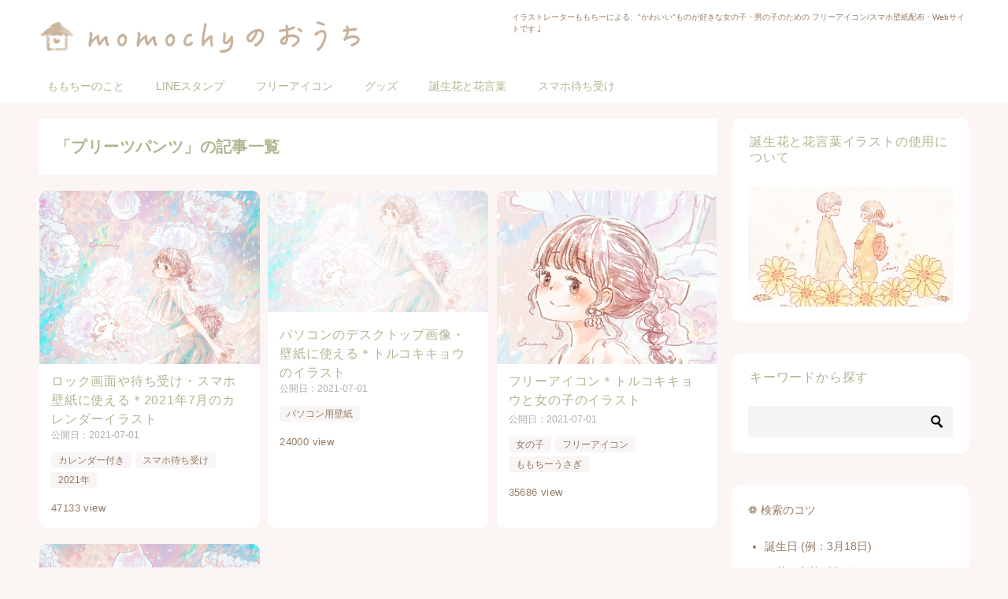

--- FILE ---
content_type: text/html; charset=UTF-8
request_url: https://momochy.com/archives/tag/%E3%83%97%E3%83%AA%E3%83%BC%E3%83%84%E3%83%91%E3%83%B3%E3%83%84
body_size: 11118
content:
<!doctype html>
<html lang="ja" class="col2">
<head>
	<meta charset="UTF-8">
	<meta name="viewport" content="width=device-width, initial-scale=1">
	<link rel="profile" href="http://gmpg.org/xfn/11">

	<title>「プリーツパンツ」の記事一覧 ｜ momochyのおうち｜イラストレーターももちーのWebサイト</title>
<meta name='robots' content='max-image-preview:large' />
	<style>img:is([sizes="auto" i], [sizes^="auto," i]) { contain-intrinsic-size: 3000px 1500px }</style>
		<script>
		var shf = 1;
		var lso = 1;
		var ajaxurl = 'https://momochy.com/wp-admin/admin-ajax.php';
		var sns_cnt = true;
			</script>
	<link rel="alternate" type="application/rss+xml" title="momochyのおうち｜イラストレーターももちーのWebサイト &raquo; フィード" href="https://momochy.com/feed" />
<link rel="alternate" type="application/rss+xml" title="momochyのおうち｜イラストレーターももちーのWebサイト &raquo; コメントフィード" href="https://momochy.com/comments/feed" />
<link rel="alternate" type="application/rss+xml" title="momochyのおうち｜イラストレーターももちーのWebサイト &raquo; プリーツパンツ タグのフィード" href="https://momochy.com/archives/tag/%e3%83%97%e3%83%aa%e3%83%bc%e3%83%84%e3%83%91%e3%83%b3%e3%83%84/feed" />
<script type="text/javascript">
/* <![CDATA[ */
window._wpemojiSettings = {"baseUrl":"https:\/\/s.w.org\/images\/core\/emoji\/16.0.1\/72x72\/","ext":".png","svgUrl":"https:\/\/s.w.org\/images\/core\/emoji\/16.0.1\/svg\/","svgExt":".svg","source":{"concatemoji":"https:\/\/momochy.com\/wp-includes\/js\/wp-emoji-release.min.js?ver=6.8.3"}};
/*! This file is auto-generated */
!function(s,n){var o,i,e;function c(e){try{var t={supportTests:e,timestamp:(new Date).valueOf()};sessionStorage.setItem(o,JSON.stringify(t))}catch(e){}}function p(e,t,n){e.clearRect(0,0,e.canvas.width,e.canvas.height),e.fillText(t,0,0);var t=new Uint32Array(e.getImageData(0,0,e.canvas.width,e.canvas.height).data),a=(e.clearRect(0,0,e.canvas.width,e.canvas.height),e.fillText(n,0,0),new Uint32Array(e.getImageData(0,0,e.canvas.width,e.canvas.height).data));return t.every(function(e,t){return e===a[t]})}function u(e,t){e.clearRect(0,0,e.canvas.width,e.canvas.height),e.fillText(t,0,0);for(var n=e.getImageData(16,16,1,1),a=0;a<n.data.length;a++)if(0!==n.data[a])return!1;return!0}function f(e,t,n,a){switch(t){case"flag":return n(e,"\ud83c\udff3\ufe0f\u200d\u26a7\ufe0f","\ud83c\udff3\ufe0f\u200b\u26a7\ufe0f")?!1:!n(e,"\ud83c\udde8\ud83c\uddf6","\ud83c\udde8\u200b\ud83c\uddf6")&&!n(e,"\ud83c\udff4\udb40\udc67\udb40\udc62\udb40\udc65\udb40\udc6e\udb40\udc67\udb40\udc7f","\ud83c\udff4\u200b\udb40\udc67\u200b\udb40\udc62\u200b\udb40\udc65\u200b\udb40\udc6e\u200b\udb40\udc67\u200b\udb40\udc7f");case"emoji":return!a(e,"\ud83e\udedf")}return!1}function g(e,t,n,a){var r="undefined"!=typeof WorkerGlobalScope&&self instanceof WorkerGlobalScope?new OffscreenCanvas(300,150):s.createElement("canvas"),o=r.getContext("2d",{willReadFrequently:!0}),i=(o.textBaseline="top",o.font="600 32px Arial",{});return e.forEach(function(e){i[e]=t(o,e,n,a)}),i}function t(e){var t=s.createElement("script");t.src=e,t.defer=!0,s.head.appendChild(t)}"undefined"!=typeof Promise&&(o="wpEmojiSettingsSupports",i=["flag","emoji"],n.supports={everything:!0,everythingExceptFlag:!0},e=new Promise(function(e){s.addEventListener("DOMContentLoaded",e,{once:!0})}),new Promise(function(t){var n=function(){try{var e=JSON.parse(sessionStorage.getItem(o));if("object"==typeof e&&"number"==typeof e.timestamp&&(new Date).valueOf()<e.timestamp+604800&&"object"==typeof e.supportTests)return e.supportTests}catch(e){}return null}();if(!n){if("undefined"!=typeof Worker&&"undefined"!=typeof OffscreenCanvas&&"undefined"!=typeof URL&&URL.createObjectURL&&"undefined"!=typeof Blob)try{var e="postMessage("+g.toString()+"("+[JSON.stringify(i),f.toString(),p.toString(),u.toString()].join(",")+"));",a=new Blob([e],{type:"text/javascript"}),r=new Worker(URL.createObjectURL(a),{name:"wpTestEmojiSupports"});return void(r.onmessage=function(e){c(n=e.data),r.terminate(),t(n)})}catch(e){}c(n=g(i,f,p,u))}t(n)}).then(function(e){for(var t in e)n.supports[t]=e[t],n.supports.everything=n.supports.everything&&n.supports[t],"flag"!==t&&(n.supports.everythingExceptFlag=n.supports.everythingExceptFlag&&n.supports[t]);n.supports.everythingExceptFlag=n.supports.everythingExceptFlag&&!n.supports.flag,n.DOMReady=!1,n.readyCallback=function(){n.DOMReady=!0}}).then(function(){return e}).then(function(){var e;n.supports.everything||(n.readyCallback(),(e=n.source||{}).concatemoji?t(e.concatemoji):e.wpemoji&&e.twemoji&&(t(e.twemoji),t(e.wpemoji)))}))}((window,document),window._wpemojiSettings);
/* ]]> */
</script>
<style id='wp-emoji-styles-inline-css' type='text/css'>

	img.wp-smiley, img.emoji {
		display: inline !important;
		border: none !important;
		box-shadow: none !important;
		height: 1em !important;
		width: 1em !important;
		margin: 0 0.07em !important;
		vertical-align: -0.1em !important;
		background: none !important;
		padding: 0 !important;
	}
</style>
<link rel='stylesheet' id='wp-block-library-css' href='//momochy.com/wp-content/cache/wpfc-minified/lkaegw6l/e7vll.css' type='text/css' media='all' />
<style id='classic-theme-styles-inline-css' type='text/css'>
/*! This file is auto-generated */
.wp-block-button__link{color:#fff;background-color:#32373c;border-radius:9999px;box-shadow:none;text-decoration:none;padding:calc(.667em + 2px) calc(1.333em + 2px);font-size:1.125em}.wp-block-file__button{background:#32373c;color:#fff;text-decoration:none}
</style>
<style id='collapsing-categories-style-inline-css' type='text/css'>


</style>
<style id='global-styles-inline-css' type='text/css'>
:root{--wp--preset--aspect-ratio--square: 1;--wp--preset--aspect-ratio--4-3: 4/3;--wp--preset--aspect-ratio--3-4: 3/4;--wp--preset--aspect-ratio--3-2: 3/2;--wp--preset--aspect-ratio--2-3: 2/3;--wp--preset--aspect-ratio--16-9: 16/9;--wp--preset--aspect-ratio--9-16: 9/16;--wp--preset--color--black: #000000;--wp--preset--color--cyan-bluish-gray: #abb8c3;--wp--preset--color--white: #ffffff;--wp--preset--color--pale-pink: #f78da7;--wp--preset--color--vivid-red: #cf2e2e;--wp--preset--color--luminous-vivid-orange: #ff6900;--wp--preset--color--luminous-vivid-amber: #fcb900;--wp--preset--color--light-green-cyan: #7bdcb5;--wp--preset--color--vivid-green-cyan: #00d084;--wp--preset--color--pale-cyan-blue: #8ed1fc;--wp--preset--color--vivid-cyan-blue: #0693e3;--wp--preset--color--vivid-purple: #9b51e0;--wp--preset--gradient--vivid-cyan-blue-to-vivid-purple: linear-gradient(135deg,rgba(6,147,227,1) 0%,rgb(155,81,224) 100%);--wp--preset--gradient--light-green-cyan-to-vivid-green-cyan: linear-gradient(135deg,rgb(122,220,180) 0%,rgb(0,208,130) 100%);--wp--preset--gradient--luminous-vivid-amber-to-luminous-vivid-orange: linear-gradient(135deg,rgba(252,185,0,1) 0%,rgba(255,105,0,1) 100%);--wp--preset--gradient--luminous-vivid-orange-to-vivid-red: linear-gradient(135deg,rgba(255,105,0,1) 0%,rgb(207,46,46) 100%);--wp--preset--gradient--very-light-gray-to-cyan-bluish-gray: linear-gradient(135deg,rgb(238,238,238) 0%,rgb(169,184,195) 100%);--wp--preset--gradient--cool-to-warm-spectrum: linear-gradient(135deg,rgb(74,234,220) 0%,rgb(151,120,209) 20%,rgb(207,42,186) 40%,rgb(238,44,130) 60%,rgb(251,105,98) 80%,rgb(254,248,76) 100%);--wp--preset--gradient--blush-light-purple: linear-gradient(135deg,rgb(255,206,236) 0%,rgb(152,150,240) 100%);--wp--preset--gradient--blush-bordeaux: linear-gradient(135deg,rgb(254,205,165) 0%,rgb(254,45,45) 50%,rgb(107,0,62) 100%);--wp--preset--gradient--luminous-dusk: linear-gradient(135deg,rgb(255,203,112) 0%,rgb(199,81,192) 50%,rgb(65,88,208) 100%);--wp--preset--gradient--pale-ocean: linear-gradient(135deg,rgb(255,245,203) 0%,rgb(182,227,212) 50%,rgb(51,167,181) 100%);--wp--preset--gradient--electric-grass: linear-gradient(135deg,rgb(202,248,128) 0%,rgb(113,206,126) 100%);--wp--preset--gradient--midnight: linear-gradient(135deg,rgb(2,3,129) 0%,rgb(40,116,252) 100%);--wp--preset--font-size--small: 13px;--wp--preset--font-size--medium: 20px;--wp--preset--font-size--large: 36px;--wp--preset--font-size--x-large: 42px;--wp--preset--spacing--20: 0.44rem;--wp--preset--spacing--30: 0.67rem;--wp--preset--spacing--40: 1rem;--wp--preset--spacing--50: 1.5rem;--wp--preset--spacing--60: 2.25rem;--wp--preset--spacing--70: 3.38rem;--wp--preset--spacing--80: 5.06rem;--wp--preset--shadow--natural: 6px 6px 9px rgba(0, 0, 0, 0.2);--wp--preset--shadow--deep: 12px 12px 50px rgba(0, 0, 0, 0.4);--wp--preset--shadow--sharp: 6px 6px 0px rgba(0, 0, 0, 0.2);--wp--preset--shadow--outlined: 6px 6px 0px -3px rgba(255, 255, 255, 1), 6px 6px rgba(0, 0, 0, 1);--wp--preset--shadow--crisp: 6px 6px 0px rgba(0, 0, 0, 1);}:where(.is-layout-flex){gap: 0.5em;}:where(.is-layout-grid){gap: 0.5em;}body .is-layout-flex{display: flex;}.is-layout-flex{flex-wrap: wrap;align-items: center;}.is-layout-flex > :is(*, div){margin: 0;}body .is-layout-grid{display: grid;}.is-layout-grid > :is(*, div){margin: 0;}:where(.wp-block-columns.is-layout-flex){gap: 2em;}:where(.wp-block-columns.is-layout-grid){gap: 2em;}:where(.wp-block-post-template.is-layout-flex){gap: 1.25em;}:where(.wp-block-post-template.is-layout-grid){gap: 1.25em;}.has-black-color{color: var(--wp--preset--color--black) !important;}.has-cyan-bluish-gray-color{color: var(--wp--preset--color--cyan-bluish-gray) !important;}.has-white-color{color: var(--wp--preset--color--white) !important;}.has-pale-pink-color{color: var(--wp--preset--color--pale-pink) !important;}.has-vivid-red-color{color: var(--wp--preset--color--vivid-red) !important;}.has-luminous-vivid-orange-color{color: var(--wp--preset--color--luminous-vivid-orange) !important;}.has-luminous-vivid-amber-color{color: var(--wp--preset--color--luminous-vivid-amber) !important;}.has-light-green-cyan-color{color: var(--wp--preset--color--light-green-cyan) !important;}.has-vivid-green-cyan-color{color: var(--wp--preset--color--vivid-green-cyan) !important;}.has-pale-cyan-blue-color{color: var(--wp--preset--color--pale-cyan-blue) !important;}.has-vivid-cyan-blue-color{color: var(--wp--preset--color--vivid-cyan-blue) !important;}.has-vivid-purple-color{color: var(--wp--preset--color--vivid-purple) !important;}.has-black-background-color{background-color: var(--wp--preset--color--black) !important;}.has-cyan-bluish-gray-background-color{background-color: var(--wp--preset--color--cyan-bluish-gray) !important;}.has-white-background-color{background-color: var(--wp--preset--color--white) !important;}.has-pale-pink-background-color{background-color: var(--wp--preset--color--pale-pink) !important;}.has-vivid-red-background-color{background-color: var(--wp--preset--color--vivid-red) !important;}.has-luminous-vivid-orange-background-color{background-color: var(--wp--preset--color--luminous-vivid-orange) !important;}.has-luminous-vivid-amber-background-color{background-color: var(--wp--preset--color--luminous-vivid-amber) !important;}.has-light-green-cyan-background-color{background-color: var(--wp--preset--color--light-green-cyan) !important;}.has-vivid-green-cyan-background-color{background-color: var(--wp--preset--color--vivid-green-cyan) !important;}.has-pale-cyan-blue-background-color{background-color: var(--wp--preset--color--pale-cyan-blue) !important;}.has-vivid-cyan-blue-background-color{background-color: var(--wp--preset--color--vivid-cyan-blue) !important;}.has-vivid-purple-background-color{background-color: var(--wp--preset--color--vivid-purple) !important;}.has-black-border-color{border-color: var(--wp--preset--color--black) !important;}.has-cyan-bluish-gray-border-color{border-color: var(--wp--preset--color--cyan-bluish-gray) !important;}.has-white-border-color{border-color: var(--wp--preset--color--white) !important;}.has-pale-pink-border-color{border-color: var(--wp--preset--color--pale-pink) !important;}.has-vivid-red-border-color{border-color: var(--wp--preset--color--vivid-red) !important;}.has-luminous-vivid-orange-border-color{border-color: var(--wp--preset--color--luminous-vivid-orange) !important;}.has-luminous-vivid-amber-border-color{border-color: var(--wp--preset--color--luminous-vivid-amber) !important;}.has-light-green-cyan-border-color{border-color: var(--wp--preset--color--light-green-cyan) !important;}.has-vivid-green-cyan-border-color{border-color: var(--wp--preset--color--vivid-green-cyan) !important;}.has-pale-cyan-blue-border-color{border-color: var(--wp--preset--color--pale-cyan-blue) !important;}.has-vivid-cyan-blue-border-color{border-color: var(--wp--preset--color--vivid-cyan-blue) !important;}.has-vivid-purple-border-color{border-color: var(--wp--preset--color--vivid-purple) !important;}.has-vivid-cyan-blue-to-vivid-purple-gradient-background{background: var(--wp--preset--gradient--vivid-cyan-blue-to-vivid-purple) !important;}.has-light-green-cyan-to-vivid-green-cyan-gradient-background{background: var(--wp--preset--gradient--light-green-cyan-to-vivid-green-cyan) !important;}.has-luminous-vivid-amber-to-luminous-vivid-orange-gradient-background{background: var(--wp--preset--gradient--luminous-vivid-amber-to-luminous-vivid-orange) !important;}.has-luminous-vivid-orange-to-vivid-red-gradient-background{background: var(--wp--preset--gradient--luminous-vivid-orange-to-vivid-red) !important;}.has-very-light-gray-to-cyan-bluish-gray-gradient-background{background: var(--wp--preset--gradient--very-light-gray-to-cyan-bluish-gray) !important;}.has-cool-to-warm-spectrum-gradient-background{background: var(--wp--preset--gradient--cool-to-warm-spectrum) !important;}.has-blush-light-purple-gradient-background{background: var(--wp--preset--gradient--blush-light-purple) !important;}.has-blush-bordeaux-gradient-background{background: var(--wp--preset--gradient--blush-bordeaux) !important;}.has-luminous-dusk-gradient-background{background: var(--wp--preset--gradient--luminous-dusk) !important;}.has-pale-ocean-gradient-background{background: var(--wp--preset--gradient--pale-ocean) !important;}.has-electric-grass-gradient-background{background: var(--wp--preset--gradient--electric-grass) !important;}.has-midnight-gradient-background{background: var(--wp--preset--gradient--midnight) !important;}.has-small-font-size{font-size: var(--wp--preset--font-size--small) !important;}.has-medium-font-size{font-size: var(--wp--preset--font-size--medium) !important;}.has-large-font-size{font-size: var(--wp--preset--font-size--large) !important;}.has-x-large-font-size{font-size: var(--wp--preset--font-size--x-large) !important;}
:where(.wp-block-post-template.is-layout-flex){gap: 1.25em;}:where(.wp-block-post-template.is-layout-grid){gap: 1.25em;}
:where(.wp-block-columns.is-layout-flex){gap: 2em;}:where(.wp-block-columns.is-layout-grid){gap: 2em;}
:root :where(.wp-block-pullquote){font-size: 1.5em;line-height: 1.6;}
</style>
<link rel='stylesheet' id='wp-ulike-css' href='//momochy.com/wp-content/cache/wpfc-minified/qiiub7de/e7vll.css' type='text/css' media='all' />
<link rel='stylesheet' id='keni-style-css' href='//momochy.com/wp-content/themes/keni8-child/style.css?ver=6.8.3' type='text/css' media='all' />
<link rel='stylesheet' id='keni_base-css' href='//momochy.com/wp-content/cache/wpfc-minified/qm0hikeh/e7vll.css' type='text/css' media='all' />
<link rel='stylesheet' id='keni-advanced-css' href='//momochy.com/wp-content/cache/wpfc-minified/q6q547cc/e7vll.css' type='text/css' media='all' />
<link rel='stylesheet' id='my-keni_base-css' href='//momochy.com/wp-content/cache/wpfc-minified/lm56cnc4/e7vll.css' type='text/css' media='all' />
<link rel='stylesheet' id='my-keni-advanced-css' href='//momochy.com/wp-content/cache/wpfc-minified/k9y93rwp/e7vll.css' type='text/css' media='all' />
<link rel="canonical" href="https://momochy.com/archives/tag/%e3%83%97%e3%83%aa%e3%83%bc%e3%83%84%e3%83%91%e3%83%b3%e3%83%84" />
<link rel="https://api.w.org/" href="https://momochy.com/wp-json/" /><link rel="alternate" title="JSON" type="application/json" href="https://momochy.com/wp-json/wp/v2/tags/905" /><link rel="EditURI" type="application/rsd+xml" title="RSD" href="https://momochy.com/xmlrpc.php?rsd" />
<meta name="description" content="momochyのおうち｜イラストレーターももちーのWebサイトの「プリーツパンツ」の記事一覧です。イラストレーターももちーによる、&quot;かわいい&quot;ものが好きな女の子・男の子のための フリーアイコン/スマホ壁紙配布・Webサイトです♩">
		<!--OGP-->
		<meta property="og:type" content="article" />
<meta property="og:url" content="https://momochy.com/archives/tag/%e3%83%97%e3%83%aa%e3%83%bc%e3%83%84%e3%83%91%e3%83%b3%e3%83%84" />
		<meta property="og:title" content="「プリーツパンツ」の記事一覧"/>
		<meta property="og:description" content="momochyのおうち｜イラストレーターももちーのWebサイトの「プリーツパンツ」の記事一覧です。イラストレーターももちーによる、&quot;かわいい&quot;ものが好きな女の子・男の子のための フリーアイコン/スマホ壁紙配布・Webサイトです♩">
		<meta property="og:site_name" content="momochyのおうち｜イラストレーターももちーのWebサイト">
		<meta property="og:image" content="">
				<meta property="og:locale" content="ja_JP">
				<!--OGP-->
		<link rel="icon" href="https://momochy.com/wp-content/uploads/2017/01/cropped-1500x500-32x32.png" sizes="32x32" />
<link rel="icon" href="https://momochy.com/wp-content/uploads/2017/01/cropped-1500x500-192x192.png" sizes="192x192" />
<link rel="apple-touch-icon" href="https://momochy.com/wp-content/uploads/2017/01/cropped-1500x500-180x180.png" />
<meta name="msapplication-TileImage" content="https://momochy.com/wp-content/uploads/2017/01/cropped-1500x500-270x270.png" />
</head>

<body class="archive tag tag-905 wp-custom-logo wp-theme-keni80_wp_standard_all_202309271127 wp-child-theme-keni8-child"><!--ページの属性-->

<div id="top" class="keni-container">

<!--▼▼ ヘッダー ▼▼-->
<div class="keni-header_wrap">
	<div class="keni-header_outer">
		
		<header class="keni-header keni-header_col1">
			<div class="keni-header_inner">

							<p class="site-title"><a href="https://momochy.com/" rel="home"><img src="https://momochy.com/wp-content/uploads/2019/09/logo_pc.png" alt="momochyのおうち｜イラストレーターももちーのWebサイト"width='474' height='69'></a></p>
			
			<div class="keni-header_cont">
			<p class="site-description">イラストレーターももちーによる、&quot;かわいい&quot;ものが好きな女の子・男の子のための フリーアイコン/スマホ壁紙配布・Webサイトです♩</p>			</div>

			</div><!--keni-header_inner-->
		</header><!--keni-header-->	</div><!--keni-header_outer-->
</div><!--keni-header_wrap-->
<!--▲▲ ヘッダー ▲▲-->

<div id="click-space"></div>

<!--▼▼ グローバルナビ ▼▼-->
<div class="keni-gnav_wrap">
	<div class="keni-gnav_outer">
		<nav class="keni-gnav">
			<div class="keni-gnav_inner">

				<ul id="menu" class="keni-gnav_cont">
				<li id="menu-item-39" class="menu-item menu-item-type-post_type menu-item-object-page menu-item-39"><a href="https://momochy.com/profile">ももちーのこと</a></li>
<li id="menu-item-215" class="menu-item menu-item-type-custom menu-item-object-custom menu-item-215"><a href="https://momochy.com/archives/8712">LINEスタンプ</a></li>
<li id="menu-item-125" class="menu-item menu-item-type-taxonomy menu-item-object-category menu-item-125"><a href="https://momochy.com/archives/category/%e3%83%95%e3%83%aa%e3%83%bc%e3%82%a2%e3%82%a4%e3%82%b3%e3%83%b3">フリーアイコン</a></li>
<li id="menu-item-217" class="menu-item menu-item-type-custom menu-item-object-custom menu-item-217"><a href="https://suzuri.jp/momochy">グッズ</a></li>
<li id="menu-item-7939" class="menu-item menu-item-type-taxonomy menu-item-object-category menu-item-7939"><a href="https://momochy.com/archives/category/%e8%aa%95%e7%94%9f%e8%8a%b1%e3%83%bb%e8%8a%b1%e8%a8%80%e8%91%89">誕生花と花言葉</a></li>
<li id="menu-item-8762" class="menu-item menu-item-type-taxonomy menu-item-object-category menu-item-8762"><a href="https://momochy.com/archives/category/%e3%82%b9%e3%83%9e%e3%83%9b%e5%be%85%e3%81%a1%e5%8f%97%e3%81%91">スマホ待ち受け</a></li>
				<li class="menu-search"><div class="search-box">
	<form role="search" method="get" id="keni_search" class="searchform" action="https://momochy.com/">
		<input type="text" value="" name="s" aria-label="検索"><button class="btn-search"><img src="https://momochy.com/wp-content/themes/keni80_wp_standard_all_202309271127/images/icon/search_black.svg" width="18" height="18" alt="検索"></button>
	</form>
</div></li>
				</ul>
			</div>
			<div class="keni-gnav_btn_wrap">
				<div class="keni-gnav_btn"><span class="keni-gnav_btn_icon-open"></span></div>
			</div>
		</nav>
	</div>
</div>



<div class="keni-main_wrap">
	<div class="keni-main_outer">
		<!--▼▼ メインコンテンツ ▼▼-->
		<main id="main" class="keni-main">
			<div class="keni-main_inner">
				<div class="archive_title_wrap">
					<h1 class="archive_title">「プリーツパンツ」の記事一覧</h1>				</div>

				<aside class="free-area free-area_before-title">
									</aside><!-- #secondary -->

												
										<div class="keni-section_wrap keni-section_wrap_style02"><div class="keni-section"><div class="entry-list entry-list_style02">
<article id="post-11083" class="post-11083 post type-post status-publish format-standard has-post-thumbnail category-669 category-666 category-865 tag-897 tag-22 tag-898 tag-53 tag-899 tag-141 tag-900 tag-901 tag-667 tag-902 tag-903 tag-671 tag-904 tag-753 tag-905 tag-906 tag-896 entry-list_item">
	<div class="entry">
		<figure class="entry_thumb">
			<a href="https://momochy.com/archives/11083">
								<img width="600" height="600" src="https://momochy.com/wp-content/uploads/2021/06/サムネ_待ちうけ.jpg" class="attachment-post-thumbnail size-post-thumbnail wp-post-image" alt="" loading="lazy" decoding="async" srcset="https://momochy.com/wp-content/uploads/2021/06/サムネ_待ちうけ.jpg 600w, https://momochy.com/wp-content/uploads/2021/06/サムネ_待ちうけ-300x300.jpg 300w, https://momochy.com/wp-content/uploads/2021/06/サムネ_待ちうけ-150x150.jpg 150w" sizes="auto, (max-width: 600px) 100vw, 600px" />								</a>
		</figure>
		<div class="entry_inner">
			<h2 class="entry_title"><a href="https://momochy.com/archives/11083">ロック画面や待ち受け・スマホ壁紙に使える＊2021年7月のカレンダーイラスト</a></h2>
			<div class="entry_status">
		<ul class="entry_date">
				<li class="entry_date_item">公開日：<time itemprop="datePublished" datetime="2021-07-01T00:07:04+09:00" content="2021-07-01T00:07:04+09:00">2021-07-01</time></li>	</ul>
		<ul class="entry_category">
		<li class="entry_category_item %e3%82%ab%e3%83%ac%e3%83%b3%e3%83%80%e3%83%bc%e4%bb%98%e3%81%8d"><a href="https://momochy.com/archives/category/%e3%82%b9%e3%83%9e%e3%83%9b%e5%be%85%e3%81%a1%e5%8f%97%e3%81%91/%e3%82%ab%e3%83%ac%e3%83%b3%e3%83%80%e3%83%bc%e4%bb%98%e3%81%8d">カレンダー付き</a></li><li class="entry_category_item %e3%82%b9%e3%83%9e%e3%83%9b%e5%be%85%e3%81%a1%e5%8f%97%e3%81%91"><a href="https://momochy.com/archives/category/%e3%82%b9%e3%83%9e%e3%83%9b%e5%be%85%e3%81%a1%e5%8f%97%e3%81%91">スマホ待ち受け</a></li><li class="entry_category_item 2021%e5%b9%b4"><a href="https://momochy.com/archives/category/%e3%82%b9%e3%83%9e%e3%83%9b%e5%be%85%e3%81%a1%e5%8f%97%e3%81%91/%e3%82%ab%e3%83%ac%e3%83%b3%e3%83%80%e3%83%bc%e4%bb%98%e3%81%8d/2021%e5%b9%b4">2021年</a></li>	</ul>
</div>			<span class="post-view">47133 view</span>			

			<div class="entry_description">
			スマートフォンのロック画面や待ち受け、壁紙として使えるイラストです。 トルコキキョウとリボンヘアアレンジの女の子を描きました。 2021年7月のカレンダー付きもございます♩ ＊Androidでもお使いいただけます。 ご自 [&hellip;]			</div>
			<div class="ently_read-more">
				<a href="https://momochy.com/archives/11083" class="btn dir-arw_r"><span class="icon_arrow_s_right"></span>続きを読む</a>
			</div>
		</div>
			</div>
</article>

<article id="post-11084" class="post-11084 post type-post status-publish format-standard has-post-thumbnail category-814 tag-22 tag-899 tag-53 tag-900 tag-141 tag-901 tag-150 tag-902 tag-753 tag-903 tag-812 tag-904 tag-905 tag-867 tag-896 tag-897 tag-898 entry-list_item">
	<div class="entry">
		<figure class="entry_thumb">
			<a href="https://momochy.com/archives/11084">
								<img width="600" height="331" src="https://momochy.com/wp-content/uploads/2021/06/サムネ_壁紙.jpg" class="attachment-post-thumbnail size-post-thumbnail wp-post-image" alt="" loading="lazy" decoding="async" srcset="https://momochy.com/wp-content/uploads/2021/06/サムネ_壁紙.jpg 600w, https://momochy.com/wp-content/uploads/2021/06/サムネ_壁紙-300x166.jpg 300w" sizes="auto, (max-width: 600px) 100vw, 600px" />								</a>
		</figure>
		<div class="entry_inner">
			<h2 class="entry_title"><a href="https://momochy.com/archives/11084">パソコンのデスクトップ画像・壁紙に使える＊トルコキキョウのイラスト</a></h2>
			<div class="entry_status">
		<ul class="entry_date">
				<li class="entry_date_item">公開日：<time itemprop="datePublished" datetime="2021-07-01T00:07:00+09:00" content="2021-07-01T00:07:00+09:00">2021-07-01</time></li>	</ul>
		<ul class="entry_category">
		<li class="entry_category_item %e3%83%91%e3%82%bd%e3%82%b3%e3%83%b3%e7%94%a8%e5%a3%81%e7%b4%99"><a href="https://momochy.com/archives/category/%e3%83%91%e3%82%bd%e3%82%b3%e3%83%b3%e7%94%a8%e5%a3%81%e7%b4%99">パソコン用壁紙</a></li>	</ul>
</div>			<span class="post-view">24000 view</span>			

			<div class="entry_description">
			パソコンのデスクトップ画像・壁紙として使えるイラストです。 トルコキキョウとリボンヘアアレンジの女の子を描きました。 Windows、Macそれぞれでお使いいただけます。 ご自身のパソコンに合ったサイズをダウンロードして [&hellip;]			</div>
			<div class="ently_read-more">
				<a href="https://momochy.com/archives/11084" class="btn dir-arw_r"><span class="icon_arrow_s_right"></span>続きを読む</a>
			</div>
		</div>
			</div>
</article>

<article id="post-11085" class="post-11085 post type-post status-publish format-standard has-post-thumbnail category-4 category-3 category-114 tag-901 tag-53 tag-902 tag-903 tag-141 tag-904 tag-484 tag-905 tag-753 tag-896 tag-897 tag-898 tag-899 tag-5 tag-900 tag-22 entry-list_item">
	<div class="entry">
		<figure class="entry_thumb">
			<a href="https://momochy.com/archives/11085">
								<img width="600" height="600" src="https://momochy.com/wp-content/uploads/2021/06/サムネ_アイコン.jpg" class="attachment-post-thumbnail size-post-thumbnail wp-post-image" alt="" loading="lazy" decoding="async" srcset="https://momochy.com/wp-content/uploads/2021/06/サムネ_アイコン.jpg 600w, https://momochy.com/wp-content/uploads/2021/06/サムネ_アイコン-300x300.jpg 300w, https://momochy.com/wp-content/uploads/2021/06/サムネ_アイコン-150x150.jpg 150w" sizes="auto, (max-width: 600px) 100vw, 600px" />								</a>
		</figure>
		<div class="entry_inner">
			<h2 class="entry_title"><a href="https://momochy.com/archives/11085">フリーアイコン＊トルコキキョウと女の子のイラスト</a></h2>
			<div class="entry_status">
		<ul class="entry_date">
				<li class="entry_date_item">公開日：<time itemprop="datePublished" datetime="2021-07-01T00:06:53+09:00" content="2021-07-01T00:06:53+09:00">2021-07-01</time></li>	</ul>
		<ul class="entry_category">
		<li class="entry_category_item %e5%a5%b3%e3%81%ae%e5%ad%90"><a href="https://momochy.com/archives/category/%e3%83%95%e3%83%aa%e3%83%bc%e3%82%a2%e3%82%a4%e3%82%b3%e3%83%b3/%e5%a5%b3%e3%81%ae%e5%ad%90">女の子</a></li><li class="entry_category_item %e3%83%95%e3%83%aa%e3%83%bc%e3%82%a2%e3%82%a4%e3%82%b3%e3%83%b3"><a href="https://momochy.com/archives/category/%e3%83%95%e3%83%aa%e3%83%bc%e3%82%a2%e3%82%a4%e3%82%b3%e3%83%b3">フリーアイコン</a></li><li class="entry_category_item %e3%82%82%e3%82%82%e3%81%a1%e3%83%bc%e3%81%86%e3%81%95%e3%81%8e"><a href="https://momochy.com/archives/category/%e3%83%95%e3%83%aa%e3%83%bc%e3%82%a2%e3%82%a4%e3%82%b3%e3%83%b3/%e3%82%82%e3%82%82%e3%81%a1%e3%83%bc%e3%81%86%e3%81%95%e3%81%8e">ももちーうさぎ</a></li>	</ul>
</div>			<span class="post-view">35686 view</span>			

			<div class="entry_description">
			トルコキキョウとリボンヘアアレンジの女の子を描きました。 TwitterやInstagram、LINEやYouTubeなどのトプ画・プロフィールアイコンとしてご利用いただける、 フリーアイコン画像になります❁ フリーアイ [&hellip;]			</div>
			<div class="ently_read-more">
				<a href="https://momochy.com/archives/11085" class="btn dir-arw_r"><span class="icon_arrow_s_right"></span>続きを読む</a>
			</div>
		</div>
			</div>
</article>

<article id="post-11086" class="post-11086 post type-post status-publish format-standard has-post-thumbnail category-twitter tag-897 tag-898 tag-899 tag-900 tag-901 tag-22 tag-902 tag-53 tag-903 tag-141 tag-904 tag-905 tag-753 tag-896 entry-list_item">
	<div class="entry">
		<figure class="entry_thumb">
			<a href="https://momochy.com/archives/11086">
								<img width="600" height="200" src="https://momochy.com/wp-content/uploads/2021/06/サムネ_ヘッダー.jpg" class="attachment-post-thumbnail size-post-thumbnail wp-post-image" alt="" loading="lazy" decoding="async" srcset="https://momochy.com/wp-content/uploads/2021/06/サムネ_ヘッダー.jpg 600w, https://momochy.com/wp-content/uploads/2021/06/サムネ_ヘッダー-300x100.jpg 300w" sizes="auto, (max-width: 600px) 100vw, 600px" />								</a>
		</figure>
		<div class="entry_inner">
			<h2 class="entry_title"><a href="https://momochy.com/archives/11086">フリーヘッダー＊トルコキキョウと女の子</a></h2>
			<div class="entry_status">
		<ul class="entry_date">
				<li class="entry_date_item">公開日：<time itemprop="datePublished" datetime="2021-07-01T00:06:49+09:00" content="2021-07-01T00:06:49+09:00">2021-07-01</time></li>	</ul>
		<ul class="entry_category">
		<li class="entry_category_item twitter%e7%94%a8%e3%83%98%e3%83%83%e3%83%80%e3%83%bc"><a href="https://momochy.com/archives/category/twitter%e7%94%a8%e3%83%98%e3%83%83%e3%83%80%e3%83%bc">Twitter用ヘッダー</a></li>	</ul>
</div>			<span class="post-view">22344 view</span>			

			<div class="entry_description">
			トルコキキョウとリボンヘアアレンジの女の子のフリーヘッダーになります♩ TwitterやInstagram、LINEやYouTubeなどのアプリ、サイトでのヘッダー画像として無料でお使いいただけます。 トルコキキョウの花 [&hellip;]			</div>
			<div class="ently_read-more">
				<a href="https://momochy.com/archives/11086" class="btn dir-arw_r"><span class="icon_arrow_s_right"></span>続きを読む</a>
			</div>
		</div>
			</div>
</article>
</div></div></div>
			<aside class="free-area free-area_after-cont">
							</aside><!-- #secondary -->
		</div><!--keni-main_inner-->
	</main><!--keni-main-->


<aside id="secondary" class="keni-sub">
	<div id="custom_html-6" class="widget_text keni-section_wrap widget widget_custom_html"><section class="widget_text keni-section"><h3 class="sub-section_title">誕生花と花言葉イラストの使用について</h3><div class="textwidget custom-html-widget"><a href= "https://momochy.com/archives/7646"><img src="https://momochy.com/wp-content/uploads/2019/01/0101-2-340x200.png" alt="" width="" height=""></a>
<br>
</div></section></div><div id="search-4" class="keni-section_wrap widget widget_search"><section class="keni-section"><h3 class="sub-section_title">キーワードから探す</h3><div class="search-box">
	<form role="search" method="get" id="keni_search" class="searchform" action="https://momochy.com/">
		<input type="text" value="" name="s" aria-label="検索"><button class="btn-search"><img src="https://momochy.com/wp-content/themes/keni80_wp_standard_all_202309271127/images/icon/search_black.svg" width="18" height="18" alt="検索"></button>
	</form>
</div></section></div><div id="text-7" class="keni-section_wrap widget widget_text"><section class="keni-section">			<div class="textwidget"><p>❁ 検索のコツ</p>
<ul>
<li>誕生日 (例：3月18日)</li>
<li>お花の名前 (例：サクラ)</li>
<li>色 (例：ピンク)</li>
<li>髪型 (例：ボブ)</li>
<li>服装 (例：ワンピース)</li>
<li>季節 (例：夏)</li>
<li>行事 (例：ハロウィン)</li>
</ul>
<p>などで検索すると見つかりやすいです♩</p>
</div>
		</section></div><div id="custom_html-8" class="widget_text keni-section_wrap widget widget_custom_html"><section class="widget_text keni-section"><h3 class="sub-section_title">スポンサーリンク</h3><div class="textwidget custom-html-widget"><script async src="https://pagead2.googlesyndication.com/pagead/js/adsbygoogle.js"></script>
<!-- 小さめ広告 -->
<ins class="adsbygoogle"
     style="display:inline-block;width:260px;height:220px"
     data-ad-client="ca-pub-6883700335539347"
     data-ad-slot="7592028334"></ins>
<script>
     (adsbygoogle = window.adsbygoogle || []).push({});
</script></div></section></div><div id="categories-2" class="keni-section_wrap widget widget_categories"><section class="keni-section"><h3 class="sub-section_title">カテゴリーから探す</h3>
			<ul>
					<li class="cat-item cat-item-814"><a href="https://momochy.com/archives/category/%e3%83%91%e3%82%bd%e3%82%b3%e3%83%b3%e7%94%a8%e5%a3%81%e7%b4%99">パソコン用壁紙</a>
</li>
	<li class="cat-item cat-item-666"><a href="https://momochy.com/archives/category/%e3%82%b9%e3%83%9e%e3%83%9b%e5%be%85%e3%81%a1%e5%8f%97%e3%81%91">スマホ待ち受け</a>
<ul class='children'>
	<li class="cat-item cat-item-669"><a href="https://momochy.com/archives/category/%e3%82%b9%e3%83%9e%e3%83%9b%e5%be%85%e3%81%a1%e5%8f%97%e3%81%91/%e3%82%ab%e3%83%ac%e3%83%b3%e3%83%80%e3%83%bc%e4%bb%98%e3%81%8d">カレンダー付き</a>
	<ul class='children'>
	<li class="cat-item cat-item-1150"><a href="https://momochy.com/archives/category/%e3%82%b9%e3%83%9e%e3%83%9b%e5%be%85%e3%81%a1%e5%8f%97%e3%81%91/%e3%82%ab%e3%83%ac%e3%83%b3%e3%83%80%e3%83%bc%e4%bb%98%e3%81%8d/2025%e5%b9%b4">2025年</a>
</li>
	<li class="cat-item cat-item-1207"><a href="https://momochy.com/archives/category/%e3%82%b9%e3%83%9e%e3%83%9b%e5%be%85%e3%81%a1%e5%8f%97%e3%81%91/%e3%82%ab%e3%83%ac%e3%83%b3%e3%83%80%e3%83%bc%e4%bb%98%e3%81%8d/2026%e5%b9%b4">2026年</a>
</li>
	<li class="cat-item cat-item-1084"><a href="https://momochy.com/archives/category/%e3%82%b9%e3%83%9e%e3%83%9b%e5%be%85%e3%81%a1%e5%8f%97%e3%81%91/%e3%82%ab%e3%83%ac%e3%83%b3%e3%83%80%e3%83%bc%e4%bb%98%e3%81%8d/2024%e5%b9%b4">2024年</a>
</li>
	<li class="cat-item cat-item-1005"><a href="https://momochy.com/archives/category/%e3%82%b9%e3%83%9e%e3%83%9b%e5%be%85%e3%81%a1%e5%8f%97%e3%81%91/%e3%82%ab%e3%83%ac%e3%83%b3%e3%83%80%e3%83%bc%e4%bb%98%e3%81%8d/2023%e5%b9%b4">2023年</a>
</li>
	<li class="cat-item cat-item-937"><a href="https://momochy.com/archives/category/%e3%82%b9%e3%83%9e%e3%83%9b%e5%be%85%e3%81%a1%e5%8f%97%e3%81%91/%e3%82%ab%e3%83%ac%e3%83%b3%e3%83%80%e3%83%bc%e4%bb%98%e3%81%8d/2022%e5%b9%b4">2022年</a>
</li>
	<li class="cat-item cat-item-865"><a href="https://momochy.com/archives/category/%e3%82%b9%e3%83%9e%e3%83%9b%e5%be%85%e3%81%a1%e5%8f%97%e3%81%91/%e3%82%ab%e3%83%ac%e3%83%b3%e3%83%80%e3%83%bc%e4%bb%98%e3%81%8d/2021%e5%b9%b4">2021年</a>
</li>
	<li class="cat-item cat-item-775"><a href="https://momochy.com/archives/category/%e3%82%b9%e3%83%9e%e3%83%9b%e5%be%85%e3%81%a1%e5%8f%97%e3%81%91/%e3%82%ab%e3%83%ac%e3%83%b3%e3%83%80%e3%83%bc%e4%bb%98%e3%81%8d/2020%e5%b9%b4">2020年</a>
</li>
	<li class="cat-item cat-item-670"><a href="https://momochy.com/archives/category/%e3%82%b9%e3%83%9e%e3%83%9b%e5%be%85%e3%81%a1%e5%8f%97%e3%81%91/%e3%82%ab%e3%83%ac%e3%83%b3%e3%83%80%e3%83%bc%e4%bb%98%e3%81%8d/2019%e5%b9%b4">2019年</a>
</li>
	</ul>
</li>
</ul>
</li>
	<li class="cat-item cat-item-3"><a href="https://momochy.com/archives/category/%e3%83%95%e3%83%aa%e3%83%bc%e3%82%a2%e3%82%a4%e3%82%b3%e3%83%b3">フリーアイコン</a>
<ul class='children'>
	<li class="cat-item cat-item-704"><a href="https://momochy.com/archives/category/%e3%83%95%e3%83%aa%e3%83%bc%e3%82%a2%e3%82%a4%e3%82%b3%e3%83%b3/%e7%94%b7%e3%81%ae%e5%ad%90">男の子</a>
</li>
	<li class="cat-item cat-item-4"><a href="https://momochy.com/archives/category/%e3%83%95%e3%83%aa%e3%83%bc%e3%82%a2%e3%82%a4%e3%82%b3%e3%83%b3/%e5%a5%b3%e3%81%ae%e5%ad%90">女の子</a>
</li>
	<li class="cat-item cat-item-108"><a href="https://momochy.com/archives/category/%e3%83%95%e3%83%aa%e3%83%bc%e3%82%a2%e3%82%a4%e3%82%b3%e3%83%b3/%e5%8b%95%e7%89%a9">動物</a>
</li>
	<li class="cat-item cat-item-114"><a href="https://momochy.com/archives/category/%e3%83%95%e3%83%aa%e3%83%bc%e3%82%a2%e3%82%a4%e3%82%b3%e3%83%b3/%e3%82%82%e3%82%82%e3%81%a1%e3%83%bc%e3%81%86%e3%81%95%e3%81%8e">ももちーうさぎ</a>
</li>
	<li class="cat-item cat-item-446"><a href="https://momochy.com/archives/category/%e3%83%95%e3%83%aa%e3%83%bc%e3%82%a2%e3%82%a4%e3%82%b3%e3%83%b3/%e3%83%8f%e3%83%ad%e3%82%a6%e3%82%a3%e3%83%b3">ハロウィン</a>
</li>
	<li class="cat-item cat-item-475"><a href="https://momochy.com/archives/category/%e3%83%95%e3%83%aa%e3%83%bc%e3%82%a2%e3%82%a4%e3%82%b3%e3%83%b3/%e3%82%af%e3%83%aa%e3%82%b9%e3%83%9e%e3%82%b9">クリスマス</a>
</li>
	<li class="cat-item cat-item-504"><a href="https://momochy.com/archives/category/%e3%83%95%e3%83%aa%e3%83%bc%e3%82%a2%e3%82%a4%e3%82%b3%e3%83%b3/%e4%b8%83%e5%a4%95">七夕</a>
</li>
</ul>
</li>
	<li class="cat-item cat-item-15"><a href="https://momochy.com/archives/category/%e3%81%8a%e7%9f%a5%e3%82%89%e3%81%9b">お知らせ</a>
<ul class='children'>
	<li class="cat-item cat-item-191"><a href="https://momochy.com/archives/category/%e3%81%8a%e7%9f%a5%e3%82%89%e3%81%9b/%e5%b1%95%e7%a4%ba%e6%83%85%e5%a0%b1">展示情報</a>
</li>
	<li class="cat-item cat-item-251"><a href="https://momochy.com/archives/category/%e3%81%8a%e7%9f%a5%e3%82%89%e3%81%9b/%e3%82%b0%e3%83%83%e3%82%ba%e6%83%85%e5%a0%b1">グッズ情報</a>
</li>
	<li class="cat-item cat-item-260"><a href="https://momochy.com/archives/category/%e3%81%8a%e7%9f%a5%e3%82%89%e3%81%9b/%e3%81%8a%e3%81%97%e3%81%94%e3%81%a8%e5%a0%b1%e5%91%8a">おしごと報告</a>
	<ul class='children'>
	<li class="cat-item cat-item-945"><a href="https://momochy.com/archives/category/%e3%81%8a%e7%9f%a5%e3%82%89%e3%81%9b/%e3%81%8a%e3%81%97%e3%81%94%e3%81%a8%e5%a0%b1%e5%91%8a/%e3%82%b3%e3%83%b3%e3%83%93%e3%83%8b%e3%83%97%e3%83%aa%e3%83%b3%e3%83%88">コンビニプリント</a>
</li>
	</ul>
</li>
	<li class="cat-item cat-item-275"><a href="https://momochy.com/archives/category/%e3%81%8a%e7%9f%a5%e3%82%89%e3%81%9b/%e3%82%a4%e3%83%99%e3%83%b3%e3%83%88%e6%83%85%e5%a0%b1">イベント情報</a>
</li>
</ul>
</li>
	<li class="cat-item cat-item-32"><a href="https://momochy.com/archives/category/%e8%aa%95%e7%94%9f%e8%8a%b1%e3%83%bb%e8%8a%b1%e8%a8%80%e8%91%89">誕生花イラスト・花言葉</a>
<ul class='children'>
	<li class="cat-item cat-item-43"><a href="https://momochy.com/archives/category/%e8%aa%95%e7%94%9f%e8%8a%b1%e3%83%bb%e8%8a%b1%e8%a8%80%e8%91%89/1%e6%9c%88%e3%81%ae%e8%8a%b1">1月の花</a>
</li>
	<li class="cat-item cat-item-188"><a href="https://momochy.com/archives/category/%e8%aa%95%e7%94%9f%e8%8a%b1%e3%83%bb%e8%8a%b1%e8%a8%80%e8%91%89/2%e6%9c%88%e3%81%ae%e8%8a%b1">2月の花</a>
</li>
	<li class="cat-item cat-item-247"><a href="https://momochy.com/archives/category/%e8%aa%95%e7%94%9f%e8%8a%b1%e3%83%bb%e8%8a%b1%e8%a8%80%e8%91%89/3%e6%9c%88%e3%81%ae%e8%8a%b1">3月の花</a>
</li>
	<li class="cat-item cat-item-315"><a href="https://momochy.com/archives/category/%e8%aa%95%e7%94%9f%e8%8a%b1%e3%83%bb%e8%8a%b1%e8%a8%80%e8%91%89/4%e6%9c%88%e3%81%ae%e8%8a%b1">4月の花</a>
</li>
	<li class="cat-item cat-item-375"><a href="https://momochy.com/archives/category/%e8%aa%95%e7%94%9f%e8%8a%b1%e3%83%bb%e8%8a%b1%e8%a8%80%e8%91%89/5%e6%9c%88%e3%81%ae%e8%8a%b1">5月の花</a>
</li>
	<li class="cat-item cat-item-418"><a href="https://momochy.com/archives/category/%e8%aa%95%e7%94%9f%e8%8a%b1%e3%83%bb%e8%8a%b1%e8%a8%80%e8%91%89/6%e6%9c%88%e3%81%ae%e8%8a%b1">6月の花</a>
</li>
	<li class="cat-item cat-item-502"><a href="https://momochy.com/archives/category/%e8%aa%95%e7%94%9f%e8%8a%b1%e3%83%bb%e8%8a%b1%e8%a8%80%e8%91%89/7%e6%9c%88%e3%81%ae%e8%8a%b1">7月の花</a>
</li>
	<li class="cat-item cat-item-513"><a href="https://momochy.com/archives/category/%e8%aa%95%e7%94%9f%e8%8a%b1%e3%83%bb%e8%8a%b1%e8%a8%80%e8%91%89/8%e6%9c%88%e3%81%ae%e8%8a%b1">8月の花</a>
</li>
	<li class="cat-item cat-item-521"><a href="https://momochy.com/archives/category/%e8%aa%95%e7%94%9f%e8%8a%b1%e3%83%bb%e8%8a%b1%e8%a8%80%e8%91%89/9%e6%9c%88%e3%81%ae%e8%8a%b1">9月の花</a>
</li>
	<li class="cat-item cat-item-544"><a href="https://momochy.com/archives/category/%e8%aa%95%e7%94%9f%e8%8a%b1%e3%83%bb%e8%8a%b1%e8%a8%80%e8%91%89/10%e6%9c%88%e3%81%ae%e8%8a%b1">10月の花</a>
</li>
	<li class="cat-item cat-item-574"><a href="https://momochy.com/archives/category/%e8%aa%95%e7%94%9f%e8%8a%b1%e3%83%bb%e8%8a%b1%e8%a8%80%e8%91%89/11%e6%9c%88%e3%81%ae%e8%8a%b1">11月の花</a>
</li>
	<li class="cat-item cat-item-610"><a href="https://momochy.com/archives/category/%e8%aa%95%e7%94%9f%e8%8a%b1%e3%83%bb%e8%8a%b1%e8%a8%80%e8%91%89/12%e6%9c%88%e3%81%ae%e8%8a%b1">12月の花</a>
</li>
</ul>
</li>
	<li class="cat-item cat-item-153"><a href="https://momochy.com/archives/category/line%e9%99%90%e5%ae%9a">LINE@限定</a>
</li>
	<li class="cat-item cat-item-192"><a href="https://momochy.com/archives/category/%e3%81%8a%e3%81%a7%e3%81%8b%e3%81%91%e6%83%85%e5%a0%b1">おでかけ情報</a>
</li>
	<li class="cat-item cat-item-261"><a href="https://momochy.com/archives/category/%e5%86%99%e7%9c%9f">写真</a>
<ul class='children'>
	<li class="cat-item cat-item-262"><a href="https://momochy.com/archives/category/%e5%86%99%e7%9c%9f/%e5%8b%95%e7%89%a9-%e5%86%99%e7%9c%9f">動物</a>
</li>
	<li class="cat-item cat-item-263"><a href="https://momochy.com/archives/category/%e5%86%99%e7%9c%9f/%e8%8d%89%e8%8a%b1">草花</a>
</li>
</ul>
</li>
	<li class="cat-item cat-item-477"><a href="https://momochy.com/archives/category/line%e7%94%a8%e3%83%9b%e3%83%bc%e3%83%a0%e7%94%bb%e5%83%8f">LINE用ホーム画像</a>
</li>
	<li class="cat-item cat-item-486"><a href="https://momochy.com/archives/category/%e5%b9%b4%e8%b3%80%e7%8a%b6%e3%83%87%e3%82%b6%e3%82%a4%e3%83%b3">年賀状デザイン</a>
<ul class='children'>
	<li class="cat-item cat-item-1201"><a href="https://momochy.com/archives/category/%e5%b9%b4%e8%b3%80%e7%8a%b6%e3%83%87%e3%82%b6%e3%82%a4%e3%83%b3/%e5%b9%b4%e8%b3%80%e7%8a%b62026">年賀状2026</a>
	<ul class='children'>
	<li class="cat-item cat-item-1206"><a href="https://momochy.com/archives/category/%e5%b9%b4%e8%b3%80%e7%8a%b6%e3%83%87%e3%82%b6%e3%82%a4%e3%83%b3/%e5%b9%b4%e8%b3%80%e7%8a%b62026/%e5%af%92%e4%b8%ad%e3%81%8a%e8%a6%8b%e8%88%9e%e3%81%842026">寒中お見舞い2026</a>
</li>
	</ul>
</li>
	<li class="cat-item cat-item-1148"><a href="https://momochy.com/archives/category/%e5%b9%b4%e8%b3%80%e7%8a%b6%e3%83%87%e3%82%b6%e3%82%a4%e3%83%b3/%e5%b9%b4%e8%b3%80%e7%8a%b62025">年賀状2025</a>
	<ul class='children'>
	<li class="cat-item cat-item-1149"><a href="https://momochy.com/archives/category/%e5%b9%b4%e8%b3%80%e7%8a%b6%e3%83%87%e3%82%b6%e3%82%a4%e3%83%b3/%e5%b9%b4%e8%b3%80%e7%8a%b62025/%e5%af%92%e4%b8%ad%e3%81%8a%e8%a6%8b%e8%88%9e%e3%81%842025">寒中お見舞い2025</a>
</li>
	</ul>
</li>
	<li class="cat-item cat-item-1076"><a href="https://momochy.com/archives/category/%e5%b9%b4%e8%b3%80%e7%8a%b6%e3%83%87%e3%82%b6%e3%82%a4%e3%83%b3/%e5%b9%b4%e8%b3%80%e7%8a%b62024">年賀状2024</a>
	<ul class='children'>
	<li class="cat-item cat-item-1077"><a href="https://momochy.com/archives/category/%e5%b9%b4%e8%b3%80%e7%8a%b6%e3%83%87%e3%82%b6%e3%82%a4%e3%83%b3/%e5%b9%b4%e8%b3%80%e7%8a%b62024/%e5%af%92%e4%b8%ad%e3%81%8a%e8%a6%8b%e8%88%9e%e3%81%842024">寒中お見舞い2024</a>
</li>
	</ul>
</li>
	<li class="cat-item cat-item-986"><a href="https://momochy.com/archives/category/%e5%b9%b4%e8%b3%80%e7%8a%b6%e3%83%87%e3%82%b6%e3%82%a4%e3%83%b3/%e5%b9%b4%e8%b3%80%e7%8a%b62023">年賀状2023</a>
	<ul class='children'>
	<li class="cat-item cat-item-991"><a href="https://momochy.com/archives/category/%e5%b9%b4%e8%b3%80%e7%8a%b6%e3%83%87%e3%82%b6%e3%82%a4%e3%83%b3/%e5%b9%b4%e8%b3%80%e7%8a%b62023/%e5%af%92%e4%b8%ad%e3%81%8a%e8%a6%8b%e8%88%9e%e3%81%842023">寒中お見舞い2023</a>
</li>
	</ul>
</li>
	<li class="cat-item cat-item-935"><a href="https://momochy.com/archives/category/%e5%b9%b4%e8%b3%80%e7%8a%b6%e3%83%87%e3%82%b6%e3%82%a4%e3%83%b3/%e5%b9%b4%e8%b3%80%e7%8a%b62022">年賀状2022</a>
	<ul class='children'>
	<li class="cat-item cat-item-934"><a href="https://momochy.com/archives/category/%e5%b9%b4%e8%b3%80%e7%8a%b6%e3%83%87%e3%82%b6%e3%82%a4%e3%83%b3/%e5%b9%b4%e8%b3%80%e7%8a%b62022/%e5%af%92%e4%b8%ad%e3%81%8a%e8%a6%8b%e8%88%9e%e3%81%842022">寒中お見舞い2022</a>
</li>
	</ul>
</li>
	<li class="cat-item cat-item-829"><a href="https://momochy.com/archives/category/%e5%b9%b4%e8%b3%80%e7%8a%b6%e3%83%87%e3%82%b6%e3%82%a4%e3%83%b3/%e5%b9%b4%e8%b3%80%e7%8a%b62021">年賀状2021</a>
</li>
	<li class="cat-item cat-item-762"><a href="https://momochy.com/archives/category/%e5%b9%b4%e8%b3%80%e7%8a%b6%e3%83%87%e3%82%b6%e3%82%a4%e3%83%b3/%e5%b9%b4%e8%b3%80%e7%8a%b62020">年賀状2020</a>
</li>
	<li class="cat-item cat-item-613"><a href="https://momochy.com/archives/category/%e5%b9%b4%e8%b3%80%e7%8a%b6%e3%83%87%e3%82%b6%e3%82%a4%e3%83%b3/%e5%b9%b4%e8%b3%80%e7%8a%b62019">年賀状2019</a>
</li>
	<li class="cat-item cat-item-487"><a href="https://momochy.com/archives/category/%e5%b9%b4%e8%b3%80%e7%8a%b6%e3%83%87%e3%82%b6%e3%82%a4%e3%83%b3/%e5%b9%b4%e8%b3%80%e7%8a%b62018">年賀状2018</a>
</li>
</ul>
</li>
	<li class="cat-item cat-item-789"><a href="https://momochy.com/archives/category/%e3%81%82%e3%81%a4%e6%a3%ae%e3%83%9e%e3%82%a4%e3%83%87%e3%82%b6%e3%82%a4%e3%83%b3">あつ森マイデザイン</a>
</li>
	<li class="cat-item cat-item-509"><a href="https://momochy.com/archives/category/twitter%e7%94%a8%e3%83%98%e3%83%83%e3%83%80%e3%83%bc">Twitter用ヘッダー</a>
</li>
			</ul>

			</section></div><div id="custom_html-9" class="widget_text keni-section_wrap widget widget_custom_html"><section class="widget_text keni-section"><h3 class="sub-section_title">スポンサーリンク</h3><div class="textwidget custom-html-widget"><script async src="https://pagead2.googlesyndication.com/pagead/js/adsbygoogle.js?client=ca-pub-6883700335539347"
     crossorigin="anonymous"></script>
<!-- 小さめ広告 -->
<ins class="adsbygoogle"
     style="display:block"
     data-ad-client="ca-pub-6883700335539347"
     data-ad-slot="7592028334"
     data-ad-format="auto"
     data-full-width-responsive="true"></ins>
<script>
     (adsbygoogle = window.adsbygoogle || []).push({});
</script></div></section></div><div id="text-6" class="keni-section_wrap widget widget_text"><section class="keni-section"><h3 class="sub-section_title">LINEスタンプ</h3>			<div class="textwidget"><a href="https://store.line.me/stickershop/product/1000985/ja"><img src="https://momochy.com/wp-content/uploads/2018/07/stamp01.png" alt="ももちーうさぎ"><br>ももちーうさぎ</a>
<br><br>

<a href="https://store.line.me/stickershop/product/1314981/ja"><img src="https://momochy.com/wp-content/uploads/2018/07/stamp02.png" alt="ちょこたんだっくす"><br>ちょこたんだっくす</a>
<br><br>

<a href="https://store.line.me/stickershop/product/1845243/ja"><img src="https://momochy.com/wp-content/uploads/2018/07/stamp03.png" alt="ももちーうさぎと犬のお年賀"><br>ももちーうさぎと犬のお年賀</a>
<br><br>

<a href="https://store.line.me/stickershop/product/4013519/ja"><img src="https://momochy.com/wp-content/uploads/2018/07/stamp04.png" alt="ももちーうさぎの夏"><br>ももちーうさぎの夏</a>
<br><br>

<a href="https://store.line.me/stickershop/product/4692131/ja"><img src="https://momochy.com/wp-content/uploads/2018/09/main.png" alt="ももちーうさぎの秋とハロウィン"><br>ももちーうさぎの秋とハロウィン</a>
<br><br>

<a href="https://store.line.me/stickershop/product/5603260/ja"><img src="https://momochy.com/wp-content/uploads/2018/12/fuyu.png" alt="ももちーうさぎの冬とクリスマスとお正月"><br>
ももちーうさぎの冬とクリスマスとお正月</a>

<a href="https://store.line.me/stickershop/product/9519812"><img src="https://momochy.com/wp-content/uploads/2019/09/カスタム.png" alt="ももちーうさぎのお名前カスタムスタンプ"><br>
ももちーうさぎのお名前カスタムスタンプ</a></div>
		</section></div><div id="text-8" class="keni-section_wrap widget widget_text"><section class="keni-section"><h3 class="sub-section_title">LINE絵文字</h3>			<div class="textwidget"><p><a href="https://store.line.me/emojishop/product/5bfde665040ab1afb21b007f/ja"><img decoding="async" src="https://momochy.com/wp-content/uploads/2018/12/usagiemoji.png" alt="ももちーうさぎのナチュラル絵文字" /><br />
ももちーうさぎのナチュラル絵文字</a></p>
</div>
		</section></div><div id="custom_html-2" class="widget_text keni-section_wrap widget widget_custom_html"><section class="widget_text keni-section"><h3 class="sub-section_title">スポンサーリンク</h3><div class="textwidget custom-html-widget"><script async src="https://pagead2.googlesyndication.com/pagead/js/adsbygoogle.js?client=ca-pub-6883700335539347"
     crossorigin="anonymous"></script>
<!-- 小さめ広告 -->
<ins class="adsbygoogle"
     style="display:block"
     data-ad-client="ca-pub-6883700335539347"
     data-ad-slot="7592028334"
     data-ad-format="auto"
     data-full-width-responsive="true"></ins>
<script>
     (adsbygoogle = window.adsbygoogle || []).push({});
</script></div></section></div></aside><!-- #secondary -->

	<!--▲▲ メインコンテンツ ▲▲-->


	</div><!--keni-main_outer-->
</div><!--keni-main_wrap-->

<!--▼▼ パン屑リスト ▼▼-->
<div class="keni-breadcrumb-list_wrap">
	<div class="keni-breadcrumb-list_outer">
		<nav class="keni-breadcrumb-list">
			<ol class="keni-breadcrumb-list_inner" itemscope itemtype="http://schema.org/BreadcrumbList">
				<li itemprop="itemListElement" itemscope itemtype="http://schema.org/ListItem">
					<a itemprop="item" href="https://momochy.com"><span itemprop="name">momochyのおうち｜イラストレーターももちーのWebサイト</span> TOP</a>
					<meta itemprop="position" content="1" />
				</li>
				<li>プリーツパンツ</li>
			</ol>
		</nav>
	</div><!--keni-breadcrumb-list_outer-->
</div><!--keni-breadcrumb-list_wrap-->
<!--▲▲ パン屑リスト ▲▲-->


<!--▼▼ footer ▼▼-->
<div class="keni-footer_wrap">
	<div class="keni-footer_outer">
		<footer class="keni-footer">

			<div class="keni-footer_inner">
				<div class="keni-footer-cont_wrap">
															
				</div><!--keni-section_wrap-->
			</div><!--keni-footer_inner-->
		</footer><!--keni-footer-->
        <div class="footer-menu">
			<div class="menu-%e3%83%a1%e3%83%8b%e3%83%a5%e3%83%bc-container"><ul id="menu-%e3%83%a1%e3%83%8b%e3%83%a5%e3%83%bc" class="menu"><li class="menu-item menu-item-type-post_type menu-item-object-page menu-item-39"><a href="https://momochy.com/profile">ももちーのこと</a></li>
<li class="menu-item menu-item-type-custom menu-item-object-custom menu-item-215"><a href="https://momochy.com/archives/8712">LINEスタンプ</a></li>
<li class="menu-item menu-item-type-taxonomy menu-item-object-category menu-item-125"><a href="https://momochy.com/archives/category/%e3%83%95%e3%83%aa%e3%83%bc%e3%82%a2%e3%82%a4%e3%82%b3%e3%83%b3">フリーアイコン</a></li>
<li class="menu-item menu-item-type-custom menu-item-object-custom menu-item-217"><a href="https://suzuri.jp/momochy">グッズ</a></li>
<li class="menu-item menu-item-type-taxonomy menu-item-object-category menu-item-7939"><a href="https://momochy.com/archives/category/%e8%aa%95%e7%94%9f%e8%8a%b1%e3%83%bb%e8%8a%b1%e8%a8%80%e8%91%89">誕生花と花言葉</a></li>
<li class="menu-item menu-item-type-taxonomy menu-item-object-category menu-item-8762"><a href="https://momochy.com/archives/category/%e3%82%b9%e3%83%9e%e3%83%9b%e5%be%85%e3%81%a1%e5%8f%97%e3%81%91">スマホ待ち受け</a></li>
</ul></div>        </div>
		<div class="keni-copyright_wrap">
			<div class="keni-copyright">

				<small>&copy; 2017 momochyのおうち｜イラストレーターももちーのWebサイト</small>

			</div><!--keni-copyright_wrap-->
		</div><!--keni-copyright_wrap-->
	</div><!--keni-footer_outer-->
</div><!--keni-footer_wrap-->
<!--▲▲ footer ▲▲-->


</div><!--keni-container-->

<!--▼ページトップ-->
<p class="page-top"><a href="#top"></a></p>
<!--▲ページトップ-->

<script type="text/javascript" id="wp_ulike-js-extra">
/* <![CDATA[ */
var wp_ulike_params = {"ajax_url":"https:\/\/momochy.com\/wp-admin\/admin-ajax.php","notifications":"1"};
/* ]]> */
</script>
<script type="text/javascript" src="https://momochy.com/wp-content/plugins/wp-ulike/assets/js/wp-ulike.min.js?ver=4.8.1" id="wp_ulike-js"></script>
<script type="text/javascript" src="https://momochy.com/wp-includes/js/jquery/jquery.min.js?ver=3.7.1" id="jquery-core-js"></script>
<script type="text/javascript" src="https://momochy.com/wp-includes/js/jquery/jquery-migrate.min.js?ver=3.4.1" id="jquery-migrate-js"></script>
<script type="text/javascript" src="https://momochy.com/wp-content/themes/keni80_wp_standard_all_202309271127/js/navigation.js?ver=20151215" id="keni-navigation-js"></script>
<script type="text/javascript" src="https://momochy.com/wp-content/themes/keni80_wp_standard_all_202309271127/js/skip-link-focus-fix.js?ver=20151215" id="keni-skip-link-focus-fix-js"></script>
<script type="text/javascript" src="https://momochy.com/wp-content/themes/keni80_wp_standard_all_202309271127/js/utility.js?ver=6.8.3" id="keni-utility-js"></script>
<script type="text/javascript" src="https://momochy.com/wp-includes/js/wp-embed.min.js?ver=6.8.3" id="wp-embed-js" defer="defer" data-wp-strategy="defer"></script>
<script type="speculationrules">
{"prefetch":[{"source":"document","where":{"and":[{"href_matches":"\/*"},{"not":{"href_matches":["\/wp-*.php","\/wp-admin\/*","\/wp-content\/uploads\/*","\/wp-content\/*","\/wp-content\/plugins\/*","\/wp-content\/themes\/keni8-child\/*","\/wp-content\/themes\/keni80_wp_standard_all_202309271127\/*","\/*\\?(.+)"]}},{"not":{"selector_matches":"a[rel~=\"nofollow\"]"}},{"not":{"selector_matches":".no-prefetch, .no-prefetch a"}}]},"eagerness":"conservative"}]}
</script>

</body>
</html><!-- WP Fastest Cache file was created in 0.967 seconds, on 2026-01-03 @ 7:48 AM -->

--- FILE ---
content_type: text/html; charset=utf-8
request_url: https://www.google.com/recaptcha/api2/aframe
body_size: 257
content:
<!DOCTYPE HTML><html><head><meta http-equiv="content-type" content="text/html; charset=UTF-8"></head><body><script nonce="IJ9Er1iexdHyJ_vS4mIHPQ">/** Anti-fraud and anti-abuse applications only. See google.com/recaptcha */ try{var clients={'sodar':'https://pagead2.googlesyndication.com/pagead/sodar?'};window.addEventListener("message",function(a){try{if(a.source===window.parent){var b=JSON.parse(a.data);var c=clients[b['id']];if(c){var d=document.createElement('img');d.src=c+b['params']+'&rc='+(localStorage.getItem("rc::a")?sessionStorage.getItem("rc::b"):"");window.document.body.appendChild(d);sessionStorage.setItem("rc::e",parseInt(sessionStorage.getItem("rc::e")||0)+1);localStorage.setItem("rc::h",'1769910029908');}}}catch(b){}});window.parent.postMessage("_grecaptcha_ready", "*");}catch(b){}</script></body></html>